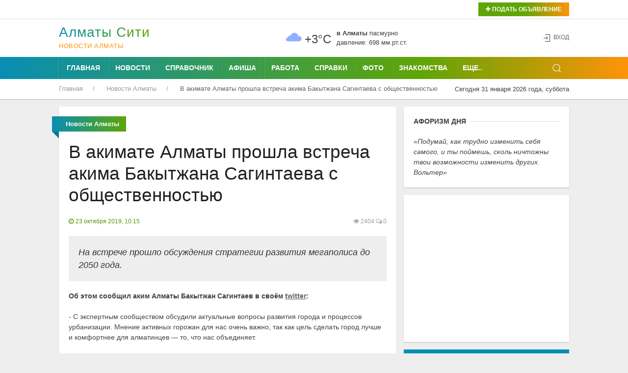

--- FILE ---
content_type: text/html; charset=UTF-8
request_url: https://alma-ata.city/novosti-almaty/15370/
body_size: 59984
content:
<!DOCTYPE html>
<html lang="ru">
    <head>
        <link rel="alternate" href="https://alma-ata.city/novosti-almaty/15370/" hreflang="ru-kz" />
        <title>В акимате Алматы прошла встреча акима Бакытжана Сагинтаева с общественностью</title>
        <meta name="news_keywords" content="В акимате Алматы прошла встреча акима Бакытжана Сагинтаева с общественностью" />
        <meta name="keywords" content="В акимате Алматы прошла встреча акима Бакытжана Сагинтаева с общественностью" />
        <meta name="description" content="На встрече прошло обсуждения стратегии развития мегаполиса до 2050 года." />
        <base href="https://alma-ata.city/" />
        <meta charset="utf-8">
<meta name="viewport" content="width=device-width, initial-scale=1, maximum-scale=1.0, user-scalable=no, target-densitydpi=device-dpi">
<meta name="MobileOptimized" content="320">
        <link rel="icon" href="favicon.ico" type="image/x-icon">
        <link rel="shortcut icon" href="favicon.ico" type="image/x-icon">
        <link rel="icon" sizes="16x16" href="favicon-16x16.png" type="image/png">
        <link rel="icon" sizes="32x32" href="favicon-32x32.png" type="image/png">
        <link rel="icon" sizes="120x120" href="favicon-120x120.png" type="image/png">
        <link rel="apple-touch-icon" href="apple-touch-icon.png">
        <link rel="stylesheet" href="assets/templates/uikit/css/uikut.css" />
        <link rel="stylesheet" href="assets/templates/uikit/scroll/jquery.mCustomScrollbar.css">
        <script src="assets/templates/uikit/js/jquery-3.4.1.min.js"></script>
        <script src="assets/templates/uikit/js/uikit_3_2_0.js"></script>
        <script src="assets/templates/uikit/js/uikit-icons.min.js"></script>
        <meta name='yandex-verification' content='75aabdb97b83db31' />
        <meta name="verify-admitad" content="8543ec511a" />
        <script data-ad-client="ca-pub-4088217912272642" async src="https://pagead2.googlesyndication.com/pagead/js/adsbygoogle.js"></script>
        <meta name="zen-verification" content="2gpqvFlGBJ52bxUZ5J2LzorRhgEDEwIXig8FBWspoJzElfoq2wxhKJNggq9yuAmI" />        <meta property="og:author" content="alma-ata.city">
        <meta property="og:site_name" content="Алматы Сити">
        <meta property="og:locale" content="ru_RU" />
        <meta property="og:type" content="article" />
		<meta property="og:title" content="В акимате Алматы прошла встреча акима Бакытжана Сагинтаева с общественностью" />
		<meta property="og:description" content="На встрече прошло обсуждения стратегии развития мегаполиса до 2050 года." />
        <meta property="og:url" content="https://alma-ata.city/novosti-almaty/15370/" />
        <meta property="og:image" content="https://alma-ata.city/news/news-2019/10/v-akimate-almaty-proshla-vstrecha-akima-bakytzhana-sagintaeva-s-obshchestvennostyu22102019.jpg" />
        <meta property="article:published_time" content="2019-10-23T10:15:00" />
        <meta property="og:author" content="alma-ata.city">
        <meta property="og:section" content="Новости Алматы">
        <meta property="twitter:card" content="summary_large_image">
        <meta name="twitter:title" content="В акимате Алматы прошла встреча акима Бакытжана Сагинтаева с общественностью">
        <meta name="twitter:description" content="На встрече прошло обсуждения стратегии развития мегаполиса до 2050 года.">
        <meta name="twitter:image:src" content="https://alma-ata.city/news/news-2019/10/v-akimate-almaty-proshla-vstrecha-akima-bakytzhana-sagintaeva-s-obshchestvennostyu22102019.jpg">
        <meta name="twitter:url" content="https://alma-ata.city/novosti-almaty/15370/">
        <meta name="twitter:domain" content="https://alma-ata.city/">
        <meta property="twitter:site" content="@kazakhstan_city">
        <meta property="twitter:creator" content="@kazakhstan_city">
    <link rel="stylesheet" href="/assets/components/xlike/css/web/default.css" type="text/css" />
<link rel="stylesheet" href="/assets/components/hybridauth/css/web/default.css" type="text/css" />
</head>
    <body>
                                            <div class="uk-background-default uk-card-default uk-width-1-1">
            <div class="uk-container">
                <div class="uk-grid-small uk-text-left uk-flex-middle" uk-grid>
                    <div class="uk-width-expand@m uk-text-left uk-margin-top-5">
 
                      
 
 
                    </div>
                    <div class="uk-text-right uk-margin-top-5 uk-width-auto@m">
                        <button class="uk-button uk-button-small uk-buton-board-add" type="button" uk-toggle="target: #modal-close-outside"><i class="uk-icon-plus"></i> Подать объявление</button>
                        <div id="modal-close-outside" uk-modal>
                            <div class="uk-modal-dialog uk-modal-body uk-background-gradient uk-padding-small">
                                <div class="uk-background-default uk-padding-small">
                                <button class="uk-modal-close-default uk-padding-small uk-close uk-icon" type="button" uk-close></button>
                                <h3 class="uk-text-center uk-text-bold"><span>Для подачи объявления<br /> выберите раздел:</span></h3>
                                <div class="uk-child-width-1-2@m uk-text-center" uk-grid>
                                    <div class="uk-margin-small-top uk-margin-small-bottom">
                                        <a href="doska/add.html"><img title="Подать объявление на Доску объявлений в Алматы" onmouseover="this.src='assets/images/icons/new-icons/05doska.png';" onmouseout="this.src='assets/images/icons/new-icons/05doska_link.png';" src="assets/images/icons/new-icons/05doska_link.png" alt="Подать объявление на Доску объявлений Алматы" /></a>
                                    </div> 
                                    <div class="uk-margin-small-top uk-margin-small-bottom">
                                        <a href="nedvizhimost/dobavit-obyavlenie.html"><img title="Подать объявление о Недвижимости в Алматы" onmouseover="this.src='assets/images/icons/new-icons/03nedvozhimost.png';" onmouseout="this.src='assets/images/icons/new-icons/03nedvozhimost_link.png';" src="assets/images/icons/new-icons/03nedvozhimost_link.png" alt="Подать объявление о Недвижимости в Алматы" /></a>
                                    </div>
                                    <div class="uk-margin-small-top uk-margin-small-bottom">
                                        <a href="avto/avtorynok/add.html"><img title="Подать Автообъявление в Алматы" onmouseover="this.src='assets/images/icons/new-icons/01avtorynok.png';" onmouseout="this.src='assets/images/icons/new-icons/01avtorynok_link.png';" src="assets/images/icons/new-icons/01avtorynok_link.png" alt="Подать Автообъявление в Алматы" /></a>
                                    </div>
                                    <div class="uk-margin-small-top uk-margin-small-bottom">
                                        <a href="job/vakansii/add.html"><img title="Разместить Вакансию в Алматы" onmouseover="this.src='assets/images/icons/new-icons/02vakansii.png';" onmouseout="this.src='assets/images/icons/new-icons/02vakansii_link.png';" src="assets/images/icons/new-icons/02vakansii_link.png" alt="Разместить Вакансию в Алматы" /></a>
                                    </div>
                                    <div class="uk-margin-small-top uk-margin-small-bottom">
                                        <a href="job/rezyume/add.html"><img title="Разместить Резюме в Алматы" onmouseover="this.src='assets/images/icons/new-icons/04rezume.png';" onmouseout="this.src='assets/images/icons/new-icons/04rezume_link.png';" src="assets/images/icons/new-icons/04rezume_link.png" alt="Разместить Резюме в Алматы" /></a>
                                    </div>
                                    <div class="uk-margin-small-top uk-margin-small-bottom">
                                        <a href="znakomstva/dobavit-anketu.html"><img title="Разместить анкету на Знакомствах в Алматы" onmouseover="this.src='assets/images/icons/new-icons/06znakomstva.png';" onmouseout="this.src='assets/images/icons/new-icons/06znakomstva_link.png';" src="assets/images/icons/new-icons/06znakomstva_link.png" alt="Разместить анкету на Знакомствах в Алматы" /></a>
                                    </div>
                                    <div class="uk-margin-small-top uk-width-1-1">
                                        <a href="afisha/dobavit-meropriyatie.html"><img title="Подать объявление на Афишу в Алматы" onmouseover="this.src='assets/images/icons/new-icons/meropriyatia.png';" onmouseout="this.src='assets/images/icons/new-icons/meropriyatia-hover.png';" src="assets/images/icons/new-icons/meropriyatia-hover.png" alt="Подать объявление на Афишу в Алматы"></a>
                                    </div>
                                </div> 
                            </div>
                        </div>
                    </div>
                </div>
            </div>
            </div>
            <hr class="uk-hr-top-bottom-5">
            <div class="uk-container uk-margin-small-top uk-margin-small-bottom">
                <div class="uk-text-center uk-flex uk-flex-middle uk-grid uk-grid-small" uk-grid>
                    <div class="uk-width-auto@m">
                        <div class="uk-text-left uk-logo" id="uk-logo">
                            <a href="/"><h1 id="uk-text-logo-name">Алматы Cити</h1>
                                <span class="uk-text-logo-portal">
                                Новости Алматы                                </span>
                            </a>
                        </div>
                    </div>
                    <div class="uk-width-expand@m uk-flex uk-flex-center">
                                                <div class="weather-left">
	<img class="uk-weather-img" alt="Погода в Алматы" src="/assets/components/weather/img/ovc.svg" width="40" height="40">
		<div class="uk-weather-temp">+3°С</div>
</div>
<div class="weather-right">
	<div class="weather-pogoda"><strong>в Алматы</strong> <span class="uk-weather-type">Пасмурно</span></div>
	<div class="weather-davlenie">давление: 698 мм.рт.ст. </div>
</div>                    </div>
                    <!--
                    <div class="uk-width-1-4@m ">
                        <div class="uk-grid-collapse uk-child-width-1-2 uk-text-left" uk-grid>
                                                                                                                                                                    </div>
                    </div>
                    -->
                    <div class="uk-width-auto@m uk-text-right">
                        <span class="uk-icon uk-text-bottom" uk-icon="icon: sign-in"></span> 
    <button class="uk-button uk-button-link uk-text-top" uk-toggle="target: #my-id-login" type="button">Вход</button>
        <div id="my-id-login" uk-modal>
            <div class="uk-modal-dialog uk-modal-body uk-background-gradient uk-padding-small">
                <div class="uk-background-default uk-padding-small">
                    <div class="uk-margin-bottom" id="uk-logo-login"><a href="/"><h2 id="uk-text-logo-name-login">Алматы Cити</h2>
                        <span class="uk-text-logo-portal-login">городской портал</span></a>
                    </div>
                    Авторизуйтесь через один из следующих сервисов: 
<br/>
<a href="https://alma-ata.city/novosti-almaty/15370/?hauth_action=login&amp;provider=Google" class="ha-icon google" rel="nofollow" title="Google">Google</a><a href="https://alma-ata.city/novosti-almaty/15370/?hauth_action=login&amp;provider=Mailru" class="ha-icon mailru" rel="nofollow" title="Mailru">Mailru</a><a href="https://alma-ata.city/novosti-almaty/15370/?hauth_action=login&amp;provider=Yandex" class="ha-icon yandex" rel="nofollow" title="Yandex">Yandex</a>
                    <button class="uk-modal-close-default uk-padding-small" type="button" uk-close></button>
                </div>
            </div>
        </div>
                        <div id="my-id-login" uk-modal>
                            <div class="uk-modal-dialog uk-modal-body">
                                <h2 class="uk-modal-title">Вход</h2>
                                <button class="uk-modal-close-default" type="button" uk-close></button>
                            </div>
                        </div>
                    </div>
                </div>
            </div>
            <div class="uk-top-nav-fon">
                <div class="uk-container">
                    <nav class="uk-navbar-container uk-margin" uk-navbar>
                        <div class="nav-overlay uk-navbar-left">
                            <ul class="uk-navbar-nav uk-container">
                                <li class="uk-navbar-li-first"><a href="forums/">Главная</a></li>
                                <li><a href="novosti-almaty/">Новости</a></li>
                                <li><a href="spravochnik/">Справочник</a></li>
                                <li><a href="afisha/">Афиша</a></li>
                                <li><a href="job/">Работа</a></li>
                                <li><a href="spravki/">Справки</a></li>
                                <li><a href="foto/">Фото</a></li>
                                <li><a href="znakomstva/">Знакомства</a></li>
                            </ul>
                            <nav class="uk-navbar-container" uk-navbar>
                                <div class="uk-navbar-left">
                                    <ul class="uk-navbar-nav">
                                        <li>
                                            <a href="#">Еще..</a>
                                             <div class="uk-navbar-dropdown uk-navbar-dropdown-width-2">
                                                <div class="uk-navbar-dropdown-grid uk-child-width-1-2" uk-grid>
                                                    <div>
                                                        <ul class="uk-nav uk-navbar-dropdown-nav uk-margin-right--25">
                                                            <li><a title="Авто" href="avto/">Авто</a></li>
                                                            <li><a title="Блоги" href="blogi/">Блоги</a></li>
                                                            <li><a title="Видео" href="video/">Видео</a></li>
                                                            <li><a title="Гороскоп" href="goroskop/">Гороскоп</a></li>
                                                            <li><a title="Доска объявлений" href="board/">Доска объявлений</a></li>
                                                            <li><a title="Карта города" href="karta-goroda.html">Карта города</a></li>
                                                            <li><a title="Консультанты" href="konsultantyi/">Консультанты</a></li>
                                                        </ul>
                                                    </div>
                                                    <div>
                                                        <ul class="uk-nav uk-navbar-dropdown-nav uk-margin-left--25">
                                                            <li><a title="Недвижимость" href="nedvizhimost/">Недвижимость</a></li>
                                                            <li><a title="О городе" href="o-gorode/">О городе</a></li>
                                                            <li><a title="Погода" href="pogoda.html">Погода</a></li>
                                                            <li><a title="Радио" href="internet-radio/">Радио</a></li>
                                                            <li><a title="Телепрограмма" href="teleprogramma/">Телепрограмма</a></li>
                                                            <li><a title="Форум" href="forums/">Форум</a></li>
                                                        </ul>
                                                    </div>
                                                </div>
                                            </div>
                                        </li>
                                    </ul>
                                </div>
                            </nav>
                        </div>
                        <div class="nav-overlay uk-navbar-right">
                            <a class="uk-navbar-toggle" uk-search-icon uk-toggle="target: .nav-overlay; animation: uk-animation-fade" href="#"></a>
                        </div>
                        <div class="nav-overlay uk-navbar-left uk-flex-1" hidden>
                            <div class="uk-navbar-item uk-width-expand">
                                <form action="/rezultaty-poiska.html" method="get" class="uk-search uk-search-navbar uk-width-1-1">
                                    <input class="uk-search-input uk-light" type="search" name="query" value="" autocomplete="off" placeholder="Поиск по сайту..." autofocus>
                                </form>
                            </div>
                            <a class="uk-navbar-toggle" uk-close uk-toggle="target: .nav-overlay; animation: uk-animation-fade" href="#"></a>
                        </div>
                    </nav>
                </div>
            </div>
            <div class="uk-container">
                <div class="uk-grid-collapse" uk-grid>
                    <div class="uk-text-left uk-width-expand@m">
                         <ul class="uk-breadcrumb breadcrumb uk-margin-small-top uk-margin-small-bottom uk-font-size-13" itemscope itemtype="https://schema.org/BreadcrumbList" id="breadcrumbs"><li itemprop="itemListElement" itemscope itemtype="https://schema.org/ListItem">
             <a title="Главная" itemprop="item" href="/"><span itemprop="name">Главная</span>
             <meta itemprop="position" content="1"></a>
        </li><li itemprop="itemListElement" itemscope itemtype="https://schema.org/ListItem">
             <a title="Новости Алматы" itemprop="item" href="novosti-almaty/"><span itemprop="name">Новости Алматы</span>
             <meta itemprop="position" content="2"></a>
        </li><li itemprop="itemListElement" itemscope itemtype="https://schema.org/ListItem">
            <span itemprop="name">В акимате Алматы прошла встреча акима Бакытжана Сагинтаева с общественностью</span><meta itemprop="position" content="3">
        </li></ul>                    </div>
                    <div class="uk-text-right uk-margin-small-top uk-margin-small-bottom uk-width-auto@m">
                        <span class="uk-font-size-13">Сегодня 31 января 2026 года, суббота</span>
                    </div>
                </div>
            </div>
        </div>                                            <div class="uk-container uk-margin-top-15">                            
    <div class="uk-grid-small" uk-grid>
        <div class="uk-width-2-3@m">
            <div class="uk-text-left uk-grid-small" uk-grid uk-height-match="target: > div > .uk-card">
                <div class="uk-width-1-1">
                    <div class="uk-card uk-article-content uk-card-small uk-card-default uk-card-body uk-text-left">
                        <p class="ui red ribbon label uk-text-center">
                            <span itemprope="articleSection">
                                <strong>
                                    Новости Алматы                                </strong>
                            </span>
                        </p>
                        
                        
                        <article class="uk-article">
                            <div itemscope itemtype=http://schema.org/Article>
                            <h1 class="uk-article-title uk-margin-top" itemprop="headline name">В акимате Алматы прошла встреча акима Бакытжана Сагинтаева с общественностью</h1>
                            <div class="uk-clearfix uk-margin-small-bottom">
                                <div class="uk-float-left" title="Дата публикации">
                                    <span class="uk-text-small uk-text-success"><i class="uk-icon-clock-o"></i> 
                                    <time itemprop="datePublished" content="2019-10-23T10:15:00" datetime="2019-10-23T10:15:00">
                                   23 октября 2019, 10:15                                    </time>
                                    </span>
                                </div>
                                <div class="uk-float-right">
                                    <span class="uk-article-meta"><i class="uk-icon-eye"></i> 
                                    2404 </span> 
                                    <span class="uk-article-meta"><i class="uk-icon-comments-o"></i> 
                                    0                                    </span>
                                </div>
                            </div>
                            <p class="uk-blockquote" itemprop="description">
                                На встрече прошло обсуждения стратегии развития мегаполиса до 2050 года.                            </p>
                          
                            <div itemprop="articleBody">
                               <p><strong>Об этом сообщил аким Алматы Бакытжан Сагинтаев в своём <!--noindex--><a rel="nofollow" target="_blank" href="https://twitter.com/sagintayev_b/status/1185201730100891650">twitter</a><!--/noindex-->:</strong><br /><br />- С экспертным сообществом обсудили актуальные вопросы развития города и процессов урбанизации. Мнение активных горожан для нас очень важно, так как цель сделать город лучше и комфортнее для алматинцев &mdash; то, что нас объединяет.<br /><br />***<br /><br /><strong>Асет Наурызбаев, финансист, профессиональный энергетик:</strong><br />&nbsp;<br />- Меня, как представителя экспертной общественной группы &laquo;Чистый воздух Алматы&raquo; в первую очередь волнуют вопросы экологии. Хочется, чтобы в стратегии развития &laquo;Алматы-2050&raquo; этому вопросу было уделено должное внимание. В частности, предложены конкретные меры по улучшению экологической ситуации в мегаполисе. Увы, сегодня она оставляет желать лучшего. По этой причине многие алматинцы вынуждены тратить большие деньги на лечение. Горожане дышат воздухом, в котором масса вредных веществ, основные из них &ndash; это окислы серы, азота и углерода. Все эти факторы влияют на здоровье. Города с таким уровнем загрязнения сокращают жизнь человека примерно на полгода.<br />&nbsp;<br />Со своей стороны мы предлагаем городской администрации рассмотреть следующие меры для изменения ситуации к лучшему: полностью перевести городские ТЭЦ на газ. Кроме того, я уверен, что городу необходим Зеленый пояс, в котором запрещена застройка. В 20-25 км от центра Алматы надо запретить новое строительство. Земли, которые отведены под новые городские территории надо зафиксировать, больше ничего не переводить. Остальные должны быть землями сельхозназначения и рекреационными. Особенно это касается предгорных территорий.<br />&nbsp;<br />***<br /><br /><strong>Аида Альжанова, специалист по вопросам народонаселения:</strong><br />&nbsp;<br />- Работая над разными проектами я познакомилась со многими людьми, которые неравнодушны к судьбе своего родного Алматы. Вместе мы создали Коалицию гражданских инициатив и готовы активно сотрудничать с городским акиматом, вместе разрабатывать и воплощать в жизнь самые разные проекты, которые принесут пользу мегаполису. Однако для этого нужен диалог с властями, иначе ничего не получится. Например, несколько лет назад, когда я работала в структурах Организации объединенных наций, я предлагала создать хаб ООН в Алматы. Однако идею так и не удалось пока воплотит, жаль, что она не нашла своё отражение в стратегии развития города &laquo;Алматы-2050&raquo;. Это очень важный документ, в нем расписано, как будет развиваться мегаполис в ближайшие десятилетия. Охвачены все сферы жизни, поставлены цели и задачи. И их хочется обсуждать, потому что по этому пути мы идем вместе. Например, меня как эксперта по вопросам народонаселения, что численность населения города растет. Как написано в документе &laquo;Алматы-2050&raquo;, что в ближайшие годы в Алматы будет проживать пять миллионов человек. Однако город пока к этому не готов. У нас уже фактически при двух миллионах сегодня экологический кризис. А при пяти явно увеличится нагрузка на транспорт, жилищно-коммунальное хозяйство. Все эти вопросы необходимо продумывать и обсуждать сообща.<br />&nbsp;<br />Большие города всегда становятся центром притяжения, а Алматы в особенности. Причина заключается в том, что в стране неразвиты регионы &mdash; нет работы, нет доходов. Следовательно все стремятся в мегаполис, и вынуждены конкурировать с местными жителями. В итоге, приезжие чаще всего устраиваются на низкооплачиваемую работу, получают серую зарплату. Это ведёт к снижению налогов и, соответственно, бюджета города, что ухудшает качество социальных услуг и усугубляет социальное неравенство. А если население не имеет достаточного уровня услуг от государства, это всегда будет вызывать протест. И подобные вопросы нужно решать сообща.<br />&nbsp;<br />***<br /><br /><strong>Досым Сатпаев, политолог, директор Группы оценки рисков:</strong><br />&nbsp;<br />- Самое главное для продуктивного развития любого города - это постоянная тесная коммуникация между народом и структурами власти. &laquo;Верхи&raquo; должны знать, чего хотят &laquo;низы&raquo;, только тогда можно добиться желаемого результата и гармонии в обществе. Я внимательно изучил стратегию развития &laquo;Алматы-2050&raquo;. Особо меня заинтересовали несколько моментов. Во-первых, проект &laquo;Бюджет участия&raquo; - очень удачное начинание, я считаю. Это помогает повысить вовлеченность граждан в общественную жизнь любимого города, показывает, что можно не только все время ждать чего-то от властей, но и самим проявлять инициативу.<br />&nbsp;<br />Во-вторых, в пункте стратегии развития, в котором говорится о безопасности города, я не увидел пункта, посвященного землетрясениям. А ведь это имеет для нас огромное значение. Нужно продолжать укреплять здания, проводить обучение населения и принимать ряд других мер. Пока же этому уделяется недостаточно внимания. Не менее актуальна и проблема с водообеспечением, особенно в отдаленных районах города, где уже сейчас ощущается дефицит пресной воды. В этом плане мы очень уязвимы, поэтому данный вопрос обязательно должен быть рассмотрен в долгосрочной стратегии развития города.<br /><br />Источник: <!--noindex--><a rel="nofollow" target="_blank" href="http://vecher.kz/incity/v-akimate-almaty-proshla-vstrecha-akima-bakytzhana-sagintaeva-s-obshchestvennostyu">&laquo;Вечерний Алматы&raquo;</a><!--/noindex--></p>                            </div>
                                                                                                     <div class="uk-margin-top-15 uk-text-center">
                                        
<!-- Yandex.RTB R-A-167775-4 -->
<div id="yandex_rtb_R-A-167775-4"></div>
<script type="text/javascript">
    (function(w, d, n, s, t) {
        w[n] = w[n] || [];
        w[n].push(function() {
            Ya.Context.AdvManager.render({
                blockId: "R-A-167775-4",
                renderTo: "yandex_rtb_R-A-167775-4",
                async: true
            });
        });
        t = d.getElementsByTagName("script")[0];
        s = d.createElement("script");
        s.type = "text/javascript";
        s.src = "//an.yandex.ru/system/context.js";
        s.async = true;
        t.parentNode.insertBefore(s, t);
    })(this, this.document, "yandexContextAsyncCallbacks");
</script>                                    </div>
                                                        </div>
                        </article>

                        
                    </div>
                    
                    <div class="uk-card uk-card-small uk-card-default uk-card-body uk-margin-top-15">
                        <p class="uk-heading-line uk-text-left uk-text-bold uk-text-uppercase"><span>Понравилась статья? Поделитесь с друзьями!</span></p>
                        
                            <script type="text/javascript">(function(w,doc) {
                                if (!w.__utlWdgt ) {
                                w.__utlWdgt = true;
                                var d = doc, s = d.createElement('script'), g = 'getElementsByTagName';
                                s.type = 'text/javascript'; s.charset='UTF-8'; s.async = true;
                                s.src = ('https:' == w.location.protocol ? 'https' : 'http')  + '://w.uptolike.com/widgets/v1/uptolike.js';
                                var h=d[g]('body')[0];
                                h.appendChild(s);
                                }})(window,document);
                            </script>
                            <div data-background-alpha="0.0" data-buttons-color="#ffffff" data-counter-background-color="#ffffff" data-share-counter-size="14" data-top-button="false" data-share-counter-type="separate" data-share-style="10" data-mode="share" data-like-text-enable="false" data-mobile-view="false" data-icon-color="#ffffff" data-orientation="horizontal" data-text-color="#ffffff" data-share-shape="rectangle" data-sn-ids="fb.vk.tw.ok.gp.mr." data-share-size="40" data-background-color="#ffffff" data-preview-mobile="false" data-mobile-sn-ids="fb.vk.tw.wh.ok.vb." data-pid="1501712" data-counter-background-alpha="1.0" data-following-enable="false" data-exclude-show-more="true" data-selection-enable="true" class="uptolike-buttons" ></div>
                        
                    </div>
                    <div class="uk-card uk-text-center uk-card-default uk-padding-small uk-margin-top-15">
                        <script async src="//pagead2.googlesyndication.com/pagead/js/adsbygoogle.js"></script>
<!-- alma-adaptiv -->
<ins class="adsbygoogle"
     style="display:block"
     data-ad-client="ca-pub-4088217912272642"
     data-ad-slot="1293333900"
     data-ad-format="auto"></ins>
<script>
(adsbygoogle = window.adsbygoogle || []).push({});
</script>                    </div>
                    <div class="uk-card uk-card-small uk-card-default uk-card-body uk-margin-top-15">
                        <p class="uk-heading-line uk-text-left uk-text-bold uk-text-uppercase"><span>Последние новости</span></p>
                        <div class="uk-child-width-1-3@m uk-grid-small uk-grid-match uk-grid-divider" uk-grid>
                            <div class="uk-margin-bottom">
    <div class="uk-card">
        <div class="uk-card-media-top">
            <div class="uk-background-muted uk-panel">
            <a href="novosti-almaty/78560/">
                <img class="uk-width-1-1" alt="В Алматы ухудшается экологическая ситуация" src="/assets/cache_image/news/news-2026/01/29-301_320x240_cb0.jpg" />
            </a>
            <div class="uk-grid uk-grid-collapse uk-padding-news-block" uk-grid>
                <div class="uk-width-expand">
                    <span class="uk-article-meta">29 января 2026, 20:58</span>
                </div>
                <div class="uk-width-auto uk-text-right">
                    <span class="uk-article-meta"><i class="uk-margin-small-left-5 uk-icon-eye"></i> 221</span>
                </div>
            </div>
            </div>
        </div>
        <div class="uk-margin-small-top uk-card-body uk-text-left uk-padding-remove-left uk-padding-remove-right uk-padding-remove-bottom uk-padding-remove-top">
            <a title="В Алматы ухудшается экологическая ситуация" class="uk-heading-bullet" href="novosti-almaty/78560/">В Алматы ухудшается экологическая ситуация</a>
        </div>
    </div>
</div>
<div class="uk-margin-bottom">
    <div class="uk-card">
        <div class="uk-card-media-top">
            <div class="uk-background-muted uk-panel">
            <a href="novosti-almaty/78558/">
                <img class="uk-width-1-1" alt="3-летний пилотный проект по тестированию беспилотных такси запустят в Алматы" src="/assets/cache_image/news/news-2026/01/28-305_320x240_cb0.jpg" />
            </a>
            <div class="uk-grid uk-grid-collapse uk-padding-news-block" uk-grid>
                <div class="uk-width-expand">
                    <span class="uk-article-meta">28 января 2026, 23:22</span>
                </div>
                <div class="uk-width-auto uk-text-right">
                    <span class="uk-article-meta"><i class="uk-margin-small-left-5 uk-icon-eye"></i> 321</span>
                </div>
            </div>
            </div>
        </div>
        <div class="uk-margin-small-top uk-card-body uk-text-left uk-padding-remove-left uk-padding-remove-right uk-padding-remove-bottom uk-padding-remove-top">
            <a title="3-летний пилотный проект по тестированию беспилотных такси запустят в Алматы" class="uk-heading-bullet" href="novosti-almaty/78558/">3-летний пилотный проект по тестированию беспилотных такси запустят в Алматы</a>
        </div>
    </div>
</div>
<div class="uk-margin-bottom">
    <div class="uk-card">
        <div class="uk-card-media-top">
            <div class="uk-background-muted uk-panel">
            <a href="novosti-almaty/78546/">
                <img class="uk-width-1-1" alt="Полицейские Алматы опровергли сообщения о терактах в школах" src="/assets/cache_image/news/news-2026/01/19-304_320x240_cb0.jpg" />
            </a>
            <div class="uk-grid uk-grid-collapse uk-padding-news-block" uk-grid>
                <div class="uk-width-expand">
                    <span class="uk-article-meta">19 января 2026, 21:57</span>
                </div>
                <div class="uk-width-auto uk-text-right">
                    <span class="uk-article-meta"><i class="uk-margin-small-left-5 uk-icon-eye"></i> 1292</span>
                </div>
            </div>
            </div>
        </div>
        <div class="uk-margin-small-top uk-card-body uk-text-left uk-padding-remove-left uk-padding-remove-right uk-padding-remove-bottom uk-padding-remove-top">
            <a title="Полицейские Алматы опровергли сообщения о терактах в школах" class="uk-heading-bullet" href="novosti-almaty/78546/">Полицейские Алматы опровергли сообщения о терактах в школах</a>
        </div>
    </div>
</div>
<div class="uk-margin-bottom">
    <div class="uk-card">
        <div class="uk-card-media-top">
            <div class="uk-background-muted uk-panel">
            <a href="novosti-almaty/78533/">
                <img class="uk-width-1-1" alt="Операцию с помощью робота-хирурга впервые провели в Алматы пациенту с опухолью головного мозга" src="/assets/cache_image/news/news-2026/01/12-002_320x240_cb0.jpg" />
            </a>
            <div class="uk-grid uk-grid-collapse uk-padding-news-block" uk-grid>
                <div class="uk-width-expand">
                    <span class="uk-article-meta">12 января 2026, 10:47</span>
                </div>
                <div class="uk-width-auto uk-text-right">
                    <span class="uk-article-meta"><i class="uk-margin-small-left-5 uk-icon-eye"></i> 2101</span>
                </div>
            </div>
            </div>
        </div>
        <div class="uk-margin-small-top uk-card-body uk-text-left uk-padding-remove-left uk-padding-remove-right uk-padding-remove-bottom uk-padding-remove-top">
            <a title="Операцию с помощью робота-хирурга впервые провели в Алматы пациенту с опухолью головного мозга" class="uk-heading-bullet" href="novosti-almaty/78533/">Операцию с помощью робота-хирурга впервые провели в Алматы пациенту с опухолью головного мозга</a>
        </div>
    </div>
</div>
<div class="uk-margin-bottom">
    <div class="uk-card">
        <div class="uk-card-media-top">
            <div class="uk-background-muted uk-panel">
            <a href="novosti-almaty/78530/">
                <img class="uk-width-1-1" alt="В Алматы задержали мужчину, совершавшего кражи в мечетях" src="/assets/cache_image/news/news-2026/01/08-201_320x240_2ae.jpeg" />
            </a>
            <div class="uk-grid uk-grid-collapse uk-padding-news-block" uk-grid>
                <div class="uk-width-expand">
                    <span class="uk-article-meta">08 января 2026, 12:19</span>
                </div>
                <div class="uk-width-auto uk-text-right">
                    <span class="uk-article-meta"><i class="uk-margin-small-left-5 uk-icon-eye"></i> 2494</span>
                </div>
            </div>
            </div>
        </div>
        <div class="uk-margin-small-top uk-card-body uk-text-left uk-padding-remove-left uk-padding-remove-right uk-padding-remove-bottom uk-padding-remove-top">
            <a title="В Алматы задержали мужчину, совершавшего кражи в мечетях" class="uk-heading-bullet" href="novosti-almaty/78530/">В Алматы задержали мужчину, совершавшего кражи в мечетях</a>
        </div>
    </div>
</div>
<div class="uk-margin-bottom">
    <div class="uk-card">
        <div class="uk-card-media-top">
            <div class="uk-background-muted uk-panel">
            <a href="novosti-almaty/78508/">
                <img class="uk-width-1-1" alt="В Алматы сегодня простились с Асанали Ашимовым" src="/assets/cache_image/news/news-2025/12/23-50_320x240_cb0.jpg" />
            </a>
            <div class="uk-grid uk-grid-collapse uk-padding-news-block" uk-grid>
                <div class="uk-width-expand">
                    <span class="uk-article-meta">23 декабря 2025, 22:21</span>
                </div>
                <div class="uk-width-auto uk-text-right">
                    <span class="uk-article-meta"><i class="uk-margin-small-left-5 uk-icon-eye"></i> 4150</span>
                </div>
            </div>
            </div>
        </div>
        <div class="uk-margin-small-top uk-card-body uk-text-left uk-padding-remove-left uk-padding-remove-right uk-padding-remove-bottom uk-padding-remove-top">
            <a title="В Алматы сегодня простились с Асанали Ашимовым" class="uk-heading-bullet" href="novosti-almaty/78508/">В Алматы сегодня простились с Асанали Ашимовым</a>
        </div>
    </div>
</div>                        </div>
                    </div>
                    <div class="uk-card uk-margin-top-15">
                        <div id="infox_21704"></div><script type="text/javascript"> 
    (function(w, d, n, s, t) {
        w[n] = w[n] || [];
        w[n].push(function() {
            INFOX21704.renderTo("infox_21704");
        });
        t = d.getElementsByTagName("script")[0];
        s = d.createElement("script");
        s.type = "text/javascript";
        s.src = "//rb.infox.sg/infox/21704";
        s.async = true;
        t.parentNode.insertBefore(s, t);
    })(this, this.document, "infoxContextAsyncCallbacks21704");
</script>                    </div>

                </div>
            </div>
        </div>
        <div class="uk-width-1-3@m">
                        <div class="uk-card uk-card-small uk-card-default uk-card-body"><p class="uk-heading-line uk-text-left uk-text-bold uk-text-uppercase"><span>Афоризм дня</span></p>
                <p class="uk-text-left">
                    <q>Подумай, как трудно изменить себя самого, и ты поймешь, сколь ничтожны твои возможности изменить других. Вольтер</q>
                </p>
            </div>
            <div class="uk-card uk-text-center uk-card-default uk-padding-small uk-margin-top-15">
                <script async src="https://pagead2.googlesyndication.com/pagead/js/adsbygoogle.js?client=ca-pub-4088217912272642"
     crossorigin="anonymous"></script>
<!-- alma_ata_right_vertikal -->
<ins class="adsbygoogle"
     style="display:block"
     data-ad-client="ca-pub-4088217912272642"
     data-ad-slot="6071118120"
     data-ad-format="auto"
     data-full-width-responsive="true"></ins>
<script>
     (adsbygoogle = window.adsbygoogle || []).push({});
</script>
<p></p>
<!-- Yandex.RTB R-A-167775-4 -->
<div id="yandex_rtb_R-A-167775-4"></div>
<script type="text/javascript">
    (function(w, d, n, s, t) {
        w[n] = w[n] || [];
        w[n].push(function() {
            Ya.Context.AdvManager.render({
                blockId: "R-A-167775-4",
                renderTo: "yandex_rtb_R-A-167775-4",
                async: true
            });
        });
        t = d.getElementsByTagName("script")[0];
        s = d.createElement("script");
        s.type = "text/javascript";
        s.src = "//an.yandex.ru/system/context.js";
        s.async = true;
        t.parentNode.insertBefore(s, t);
    })(this, this.document, "yandexContextAsyncCallbacks");
</script>
            </div>
            <div class="uk-margin-top-15">
                <div id="infox_21704"></div><script type="text/javascript"> 
    (function(w, d, n, s, t) {
        w[n] = w[n] || [];
        w[n].push(function() {
            INFOX21704.renderTo("infox_21704");
        });
        t = d.getElementsByTagName("script")[0];
        s = d.createElement("script");
        s.type = "text/javascript";
        s.src = "//rb.infox.sg/infox/21704";
        s.async = true;
        t.parentNode.insertBefore(s, t);
    })(this, this.document, "infoxContextAsyncCallbacks21704");
</script>            </div>
            <div class="uk-margin-top-15">
                <div class="uk-panel">
<a class="uk-button uk-button-large uk-button-primary uk-width-1-1" href="our/people-news.html"><i class="uk-icon-pencil-square-o"></i> Сообщить новость</a>
     </div>            </div>
                    </div>
    </div> 
</div>                                            <div class="uk-container uk-margin-top-15">
            <div class="uk-card uk-card-small uk-card-default uk-card-body">
                <ul class="uk-breadcrumb breadcrumb uk-margin-small-top uk-margin-small-bottom uk-font-size-13" itemscope itemtype="https://schema.org/BreadcrumbList" id="breadcrumbs"><li itemprop="itemListElement" itemscope itemtype="https://schema.org/ListItem">
             <a title="Главная" itemprop="item" href="/"><span itemprop="name">Главная</span>
             <meta itemprop="position" content="1"></a>
        </li><li itemprop="itemListElement" itemscope itemtype="https://schema.org/ListItem">
             <a title="Новости Алматы" itemprop="item" href="novosti-almaty/"><span itemprop="name">Новости Алматы</span>
             <meta itemprop="position" content="2"></a>
        </li><li itemprop="itemListElement" itemscope itemtype="https://schema.org/ListItem">
            <span itemprop="name">В акимате Алматы прошла встреча акима Бакытжана Сагинтаева с общественностью</span><meta itemprop="position" content="3">
        </li></ul>            </div>
        </div>
        <div class="uk-container uk-margin-top-15">
<div class="uk-child-width-1-3@m uk-text-left uk-grid uk-grid-small" uk-grid uk-height-match="target: > div > .uk-card">
                <div>
                    <div class="uk-card uk-card-small uk-card-default uk-card-body">
                        <p class="uk-heading-line uk-text-left uk-text-bold uk-text-uppercase"><span>О городе</span></p>
                        <ul class="uk-list uk-list-divider">
                            <li><a href="novosti-almaty/">Городские новости</a></li>
                            <li><a href="o-gorode/dostoprimechatelnosti.html">Достопримечательности</a></li>
                            <li><a href="o-gorode/istoricheskaya-spravka.html">Историческая справка</a></li>
                            <li><a href="karta-goroda.html">Карта города</a></li>
                            <li><a href="o-gorode/oprosy/">Опросы пользователей</a></li>
                            <li><a href="pogoda.html">Погода в Алматы</a></li>
                            <li><a href="spravki/">Справки</a></li>
                            <li><a href="spravochnik/">Справочник организаций</a></li>
                            <li><a href="foto/">Фотогалерея города</a></li>
                        </ul>
                    </div>
                </div>
                <div>
                    <div class="uk-card uk-card-small uk-card-default uk-card-body">
                        <p class="uk-heading-line uk-text-left uk-text-bold uk-text-uppercase"><span>Разное</span></p>
                        <ul class="uk-list uk-list-divider">
                            <li><a href="our/gostevaya-kniga.html">Гостевая книга</a></li>
                            <li><a href="our/about.html">О проекте</a></li>
                            <li><a href="sitemap.html">Карта портала</a></li>
                            <li><a href="our/pravila.html">Правила пользования</a></li>
                            <li><a href="our/reklamodatelyam.html">Размещение рекламы</a></li>
                            <li><a href="our/zakazat-sajt.html">Заказать сайт</a></li>
                            <li><a href="our/soobshhenie.html">Отправить нам сообщение</a></li>
                        </ul>
                    </div>
                </div>
                <div>
                    <div class="uk-card uk-card-small uk-card-default uk-card-body">
                        <p class="uk-heading-line uk-text-left uk-text-bold uk-text-uppercase"><span>От редакции</span></p>
                        <p>Использование материалов возможно только при наличии активной ссылки на городской портал «Алматы Сити».</p><p>Редакция не несет ответственности за содержание рекламных объявлений, статей и комментариев.</p>
                        <p>
                            E-mail: 
    <noindex>
        <script type="text/javascript" language="javascript">
            document.write(unescape('%3c%61%20%63%6c%61%73%73%3d%22%63%6f%6c%6f%72%2d%31%33%39%45%45%37%22%20%68%72%65%66%3d%22%6d%61%69%6c%74%6f%3a%69%6e%66%6f%40%61%6c%6d%61%2d%61%74%61%2e%63%69%74%79%22%20%72%65%6c%3d%22%6e%6f%66%6f%6c%6c%6f%77%22%3e%69%6e%66%6f%40%61%6c%6d%61%2d%61%74%61%2e%63%69%74%79%3c%2f%61%3e'));
        </script>
    </noindex>                        </p>
                        <p class="uk-heading-line uk-text-left uk-text-bold uk-text-uppercase"><span>Посещаемость</span></p>
                          <!-- Rating@Mail.ru logo -->
<a href="http://top.mail.ru/jump?from=2675067">
<img src="//top-fwz1.mail.ru/counter?id=2675067;t=496;l=1" 
style="border:0;" height="31" width="88" alt="Рейтинг@Mail.ru" /></a>
<!-- //Rating@Mail.ru logo -->
<!-- Rating@Mail.ru counter -->
<script type="text/javascript">
var _tmr = _tmr || [];
_tmr.push({id: "2675067", type: "pageView", start: (new Date()).getTime()});
(function (d, w, id) {
  if (d.getElementById(id)) return;
  var ts = d.createElement("script"); ts.type = "text/javascript"; ts.async = true; ts.id = id;
  ts.src = (d.location.protocol == "https:" ? "https:" : "http:") + "//top-fwz1.mail.ru/js/code.js";
  var f = function () { var s = d.getElementsByTagName("script")[0]; s.parentNode.insertBefore(ts, s);};
  if (w.opera == "[object Opera]") { d.addEventListener("DOMContentLoaded", f, false); } else { f(); }
})(document, window, "topmailru-code");
</script><noscript><div style="position:absolute;left:-10000px;">
<img src="//top-fwz1.mail.ru/counter?id=2675067;js=na" style="border:0;" height="1" width="1" alt="Рейтинг@Mail.ru" />
</div></noscript>
<!-- //Rating@Mail.ru counter -->
<!-- Yandex.Metrika informer -->
<a href="https://metrika.yandex.kz/stat/?id=31586818&amp;from=informer"
target="_blank" rel="nofollow"><img src="https://informer.yandex.ru/informer/31586818/3_0_FFFFFFFF_FFFFFFFF_0_pageviews"
style="width:88px; height:31px; border:0;" alt="Яндекс.Метрика" title="Яндекс.Метрика: данные за сегодня (просмотры, визиты и уникальные посетители)" class="ym-advanced-informer" data-cid="31586818" data-lang="ru" /></a>
<!-- /Yandex.Metrika informer -->

<!-- Yandex.Metrika counter -->
<script type="text/javascript" >
    (function (d, w, c) {
        (w[c] = w[c] || []).push(function() {
            try {
                w.yaCounter31586818 = new Ya.Metrika({
                    id:31586818,
                    clickmap:true,
                    trackLinks:true,
                    accurateTrackBounce:true,
                    webvisor:true
                });
            } catch(e) { }
        });

        var n = d.getElementsByTagName("script")[0],
            s = d.createElement("script"),
            f = function () { n.parentNode.insertBefore(s, n); };
        s.type = "text/javascript";
        s.async = true;
        s.src = "https://mc.yandex.ru/metrika/watch.js";

        if (w.opera == "[object Opera]") {
            d.addEventListener("DOMContentLoaded", f, false);
        } else { f(); }
    })(document, window, "yandex_metrika_callbacks");
</script>
<noscript><div><img src="https://mc.yandex.ru/watch/31586818" style="position:absolute; left:-9999px;" alt="" /></div></noscript>
<!-- /Yandex.Metrika counter -->
<!-- Global site tag (gtag.js) - Google Analytics -->
<script async src="https://www.googletagmanager.com/gtag/js?id=UA-15191956-20"></script>
<script>
  window.dataLayer = window.dataLayer || [];
  function gtag(){dataLayer.push(arguments);}
  gtag('js', new Date());

  gtag('config', 'UA-15191956-20');
</script> 
                    </div>
                </div>
            </div>
        </div> 
        <footer class="uk-width-1-1 uk-footer uk-margin-top-15">
            <div class="uk-container">
                <div class="uk-padding uk-padding-remove-horizontal uk-text-center">
                    Almaty City - Алматы Сити<br />
                    Городской портал Алматы <br />&copy; 2003 – 2026                    <a class="uk-float-right" href="#" uk-totop uk-scroll></a>
                </div>
            </div>
        </footer>
         <script language="JavaScript" type="text/javascript">
            <!--
            function gonow(what){
            var selectedopt=what.options[what.selectedIndex]
            if (document.getElementById && selectedopt.getAttribute("target")=="newwin")
            window.open(selectedopt.value)
            else
            window.location=selectedopt.value
            }
            -->
        </script> 
<script>
		    (function($){
			$(window).on("load",function(){
				$(".content").mCustomScrollbar({
					snapAmount:40,
					scrollButtons:{enable:true},
					keyboard:{scrollAmount:40},
					mouseWheel:{deltaFactor:40},
					scrollInertia:400
				});
			});
		    })(jQuery);
	    </script>
	             <script>
$(function(){
    var up = $('#uparent').data('value');
    var p = $('#parent').data('value');
    var sr = $('#srok').data('value');
    var tp = $('#tip').data('value');
    var cr = $('#cur').data('value');
    var d = $('#day').data('value');
    var Yo = $('#YouTube').data('value');
    var tv = $('#tip-vremya').data('value');
    $('#uparent').val(up);
    $('#parent').val(p);
    $('#srok').val(sr);
    $('#tip').val(tp);
    $('#cur').val(cr);
    $('#day').val(d);
    $('#YouTube').val(Yo);
    $('#tip-vremya').val(tv);
    $('#uparent').on('change', function(){
        var up = $('#uparent').val();
        if (up == undefined || up == "") {
            $('#parent').html('<option value="">-выберите-</option>');
        } else {
            $('#parent').attr('disabled','disabled');
            $.get(document.location, {from:'aj', pid:up}, function(data) {
                $('#parent').html(data);
                $('#parent').attr('disabled',false);
            });
        }
    });

    $('#unpub').on('click', function() {
        var rid = $('input[name=resource_id]').val();
        document.location = 'https://alma-ata.city/doska/unpub.html?resId=' + rid;
    });
});    

</script>  
        <script async src="assets/templates/uikit-3/scroll/jquery.mCustomScrollbar.concat.min.js"></script>
        <!--  MySQL: 0.1311 s, 101 request(s), PHP: 0.1544 s, total: 0.2854 s, document from database. -->                    <script src="/assets/components/xlike/js/web/default.js"></script>
<script type="text/javascript">
                if (typeof(xLikeCls) == "undefined") {
                    var xLikeCls = new xLike({"actionUrl":"\/assets\/components\/xlike\/action.php"});
                }
            </script>
</body>
</html>

--- FILE ---
content_type: text/html; charset=utf-8
request_url: https://www.google.com/recaptcha/api2/aframe
body_size: 268
content:
<!DOCTYPE HTML><html><head><meta http-equiv="content-type" content="text/html; charset=UTF-8"></head><body><script nonce="GepU_5TZZ5uEm1mZ_3CYGg">/** Anti-fraud and anti-abuse applications only. See google.com/recaptcha */ try{var clients={'sodar':'https://pagead2.googlesyndication.com/pagead/sodar?'};window.addEventListener("message",function(a){try{if(a.source===window.parent){var b=JSON.parse(a.data);var c=clients[b['id']];if(c){var d=document.createElement('img');d.src=c+b['params']+'&rc='+(localStorage.getItem("rc::a")?sessionStorage.getItem("rc::b"):"");window.document.body.appendChild(d);sessionStorage.setItem("rc::e",parseInt(sessionStorage.getItem("rc::e")||0)+1);localStorage.setItem("rc::h",'1769851739437');}}}catch(b){}});window.parent.postMessage("_grecaptcha_ready", "*");}catch(b){}</script></body></html>

--- FILE ---
content_type: application/javascript;charset=utf-8
request_url: https://w.uptolike.com/widgets/v1/version.js?cb=cb__utl_cb_share_1769851738957543
body_size: 396
content:
cb__utl_cb_share_1769851738957543('1ea92d09c43527572b24fe052f11127b');

--- FILE ---
content_type: application/javascript;charset=utf-8
request_url: https://w.uptolike.com/widgets/v1/widgets-batch.js?params=JTVCJTdCJTIycGlkJTIyJTNBJTIyMTUwMTcxMiUyMiUyQyUyMnVybCUyMiUzQSUyMmh0dHBzJTNBJTJGJTJGYWxtYS1hdGEuY2l0eSUyRm5vdm9zdGktYWxtYXR5JTJGMTUzNzAlMkYlMjIlN0QlNUQ=&mode=0&callback=callback__utl_cb_share_1769851739761411
body_size: 278
content:
callback__utl_cb_share_1769851739761411([{
    "pid": "1501712",
    "subId": 0,
    "initialCounts": {"ok":2},
    "forceUpdate": ["ok","fb","vk","ps","gp","mr","my"],
    "extMet": false,
    "url": "https%3A%2F%2Falma-ata.city%2Fnovosti-almaty%2F15370%2F",
    "urlWithToken": "https%3A%2F%2Falma-ata.city%2Fnovosti-almaty%2F15370%2F%3F_utl_t%3DXX",
    "intScr" : false,
    "intId" : 0,
    "exclExt": false
}
])